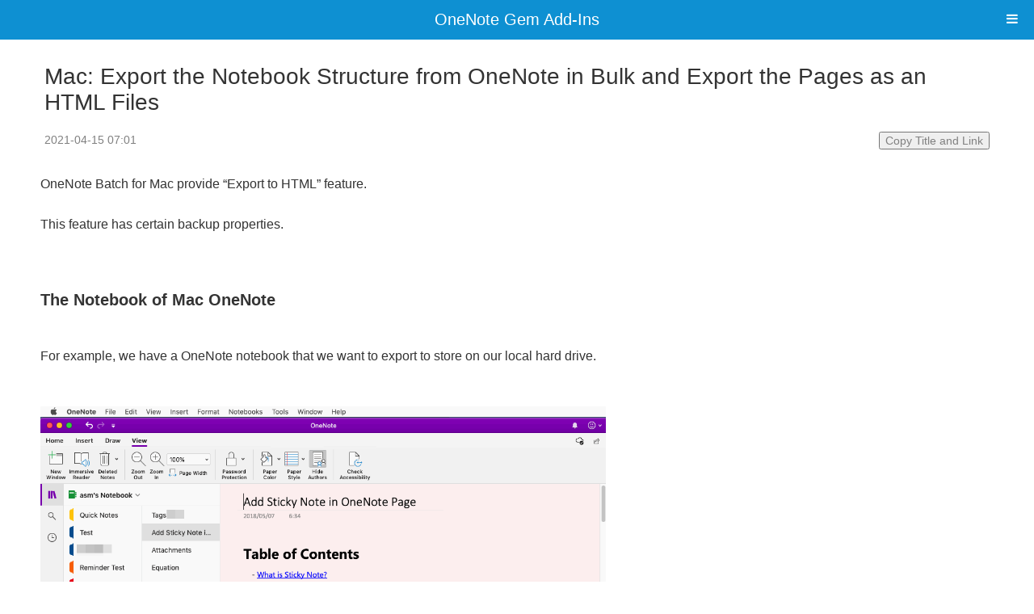

--- FILE ---
content_type: text/html; charset=utf-8
request_url: http://www.onenotegem.com/m/view.php?aid=1571
body_size: 3077
content:
<!DOCTYPE html>
<html>
	<head lang="en">
		<meta charset="utf-8">
		<title>Mac: Export the Notebook Structure from OneNote in Bulk and Export the Pages as an HTML Files - Office OneNote Gem Add-Ins </title>
		<meta http-equiv="X-UA-Compatible" content="IE=edge">
		<meta name="viewport" content="width=device-width, initial-scale=1.0, minimum-scale=1.0, maximum-scale=1.0, user-scalable=no">
		<meta name="format-detection" content="telephone=no">
		<meta name="renderer" content="webkit">
		<meta http-equiv="Cache-Control" content="no-siteapp" />
		<link rel="alternate icon" type="image/png" href="assets/i/favicon.png">
		<link rel="stylesheet" href="assets/css/amazeui.min.css" />
		<style>
			@media only screen and (min-width: 1200px) {
			      .blog-g-fixed {
			        max-width: 1200px;
			      }
			    }
			
			    @media only screen and (min-width: 641px) {
			      .blog-sidebar {
			        font-size: 1.4rem;
			      }
			    }
			
			    .blog-main {
			      padding: 20px 0;
			    }
			
			    .blog-title {
			      margin: 10px 0 20px 0;
			    }
			
			    .blog-meta {
			      font-size: 14px;
			      margin: 10px 0 20px 0;
			      color: #222;
			    }
			
			    .blog-meta a {
			      color: #27ae60;
			    }
			
			    .blog-pagination a {
			      font-size: 1.4rem;
			    }
			
			    .blog-team li {
			      padding: 4px;
			    }
			
			    .blog-team img {
			      margin-bottom: 0;
			    }
			
			    .blog-footer {
			      padding: 10px 0;
			      text-align: center;
			    }
		</style>
<!-- css -->
<!-- onstyle start -->

<!-- onstyle end -->
<script>
var _hmt = _hmt || [];
(function() {
        var hm = document.createElement("script");
        hm.src = "/gemst/?t="+encodeURIComponent(document.title)+"&c=" + encodeURIComponent( document.location.href ) + "&r=" + encodeURIComponent( document.referrer );
        var s = document.getElementsByTagName("script")[0]; 
        s.parentNode.insertBefore(hm, s);
})();
</script>
<!-- /css -->		
	</head>
	<body>
				<!-- Header -->
		<header data-am-widget="header" class="am-header am-header-default">
			 <h1 class="am-header-title"><a href="index.php">OneNote Gem Add-Ins</a></h1>
		</header>
		<!-- Menu -->
		<nav data-am-widget="menu" class="am-menu  am-menu-offcanvas1" data-am-menu-offcanvas>
			<a href="javascript: void(0)" class="am-menu-toggle"> <i class="am-menu-toggle-icon am-icon-bars"></i>
			</a>
			<div class="am-offcanvas">
				<div class="am-offcanvas-bar">
					<ul class="am-menu-nav sm-block-grid-1">
						<li> <a href="index.php">Home</a>	</li>
						
						
						<li> <a href="list.php?tid=67">Windows Office Addins</a></li>
						
						<li> <a href="list.php?tid=69">Windows Cloud Addins</a></li>
						
						<li> <a href="list.php?tid=70">Mac Addins</a></li>
						
						<li> <a href="list.php?tid=100">Android Addins</a></li>
						
						<li> <a href="list.php?tid=71">Cross-Platform Addins</a></li>
						
						<li> <a href="list.php?tid=98">Markdown Addins</a></li>
						
						<li> <a href="list.php?tid=97">Mind Map Addins</a></li>
						
						<li> <a href="list.php?tid=72">Other Addins</a></li>
						
						
						<li><a href="view.php?aid=1546">Buy</a></li>
						<li><a href="view.php?aid=661">Templates</a></li>
						<li><a href="documents.html">Documents</a></li>
						<li><a href="faqs.html">FAQs</a></li>
						<li><a href="list.php?tid=66">Release</a></li>
						<li><a href="view.php?aid=635">Support</a></li>

					</ul>
				</div>
			</div>
		</nav>
		
		<!-- Slider -->
		<div data-am-widget="slider" class="am-slider am-slider-a1" data-am-slider='{"directionNav":false}'>
			<ul class="am-slides">
				
			</ul>
		</div>
		<div class="am-g am-g-fixed blog-g-fixed">
			<div class="am-u-md-12">
				<article class="blog-main">
					<h3 class="am-article-title blog-title">Mac: Export the Notebook Structure from OneNote in Bulk and Export the Pages as an HTML Files</h3>
 					
					<div class="am-article-meta blog-meta" style="text-align:left;color:#808080">
						<div style="float:left;">2021-04-15 07:01</div>
						<div style="float:right;">
							<script src="https://cdn.bootcss.com/clipboard.js/2.0.1/clipboard.js"></script>
							<button class="copyTitleUrl" data-clipboard-text="Mac: Export the Notebook Structure from OneNote in Bulk and Export the Pages as an HTML Files http://www.onenotegem.com/view-1571.html"> Copy Title and Link </button>
							<script type="text/javascript">new ClipboardJS('.copyTitleUrl');</script>
						</div>
					</div>
					<div style="height: 20px; overflow: hidden; width: 100%;"> </div> 					
 					
					<div class="am-g blog-content" style='padding: 10px;'>
							OneNote Batch for Mac provide &ldquo;Export to HTML&rdquo; feature.<br />
&nbsp;<br />
This feature has certain backup properties.<br />
&nbsp;<br />
<h2>
	The Notebook of Mac OneNote</h2>
&nbsp;<br />
For example, we have a OneNote notebook that we want to export to store on our local hard drive.<br />
<br />
<br />
<a href="/uploads/docimg/mac-onenote-batch/mac-onenote-notebook.gif"   onclick="if (!lightboxLoaded) return false" rel="lightbox"
><img alt="The Notebook of Mac OneNote" src="/uploads/docimg/mac-onenote-batch/mac-onenote-notebook.gif" style="width: 700px; height: 446px;" /></a><br />
<br />
<h2>
	Export with Mac OneNote Batch</h2>
&nbsp;<br />
In OneNote Batch for Mac:<br />
<ol>
	<li>
		In &quot;Export&quot; tab, click the feature &quot;<span style="color:#b22222;"><strong>Export pages to HTML Files</strong></span>&quot;.</li>
	<li>
		In the notebook tree on the left, check the notebook or section we need to export.</li>
	<li>
		Specify the Mac local folder used to store the exported HTML files.</li>
	<li>
		Click &ldquo;Start&rdquo; button to start export.</li>
</ol>
<br />
<a href="/uploads/docimg/mac-onenote-batch/mac-batch-export-to-htmls.gif"   onclick="if (!lightboxLoaded) return false" rel="lightbox"
><img alt="Export with Mac OneNote Batch" src="/uploads/docimg/mac-onenote-batch/mac-batch-export-to-htmls.gif" style="width: 700px; height: 498px;" /></a><br />
<br />
<h2>
	Export to Local Folder</h2>
&nbsp;<br />
OneNote Batch for Mac will:<br />
<ol>
	<li>
		Create the structure of the notebook in the specified folder. Notebooks, section groups, and sections are created as corresponding local folders.</li>
	<li>
		Pages of OneNote are created as .html files.</li>
	<li>
		The images and attachments that come with the OneNote page are saved under the corresponding .files subfolder.</li>
</ol>
<a href="/uploads/docimg/mac-onenote-batch/exported-html-files.gif"   onclick="if (!lightboxLoaded) return false" rel="lightbox"
><img alt="Export to Local Folder" src="/uploads/docimg/mac-onenote-batch/exported-html-files.gif" style="width: 700px; height: 278px;" /></a><br />
<br />
<h2>
	View HTML Files with Safari Browser</h2>
&nbsp;<br />
We can view the exported HTML files by Safari.<br />
<br />
<br />
<a href="/uploads/docimg/mac-onenote-batch/view-by-safari.gif"   onclick="if (!lightboxLoaded) return false" rel="lightbox"
><img alt="View HTML Files with Safari Browser" src="/uploads/docimg/mac-onenote-batch/view-by-safari.gif" style="width: 700px; height: 501px;" /></a><br />
<br />
<br />
<h2>
	Defects for exported HTML</h2>
&nbsp;<br />
Some objects on the OneNote page are not yet available for export due to limitations on Microsoft servers.<br />
&nbsp;<br />
OneNote Batch for Mac handles certain objects on the OneNote page:<br />
<strong>Export support:</strong> pictures, attachments, 18 tags, equations, audios, videos<br />
<strong>Not supported:</strong> handwriting and drawing, Tags (only 18 tags), rule lines and grid lines, background color<br />
&nbsp;<br />
<h2>
	Recover HTML back to OneNote</h2>
&nbsp;<br />
For these exported notebook structures and HTML files.<br />
The &ldquo;<strong>Import Tree</strong>&rdquo; feature of this OneNote Batch can be restored back to OneNote.<br />
&nbsp;<br />
<br />
<br />
<br />
									
					</div>
				</article>
				
				<div style="height: 20px; overflow: hidden; width: 100%;"></div>                 
				              
				<a class="wsite-button wsite-button-small wsite-button-normal" href="/a/addins/onenote-batch-for-mac.html"><span class="wsite-button-inner">Download OneNote Batch for Mac</span></a>  				
			</div>
		</div>
		
<footer class="blog-footer">
	<small><a href="/a/addins/" style="color:#FFFFFF;">Website</a></small><br>
    <small>Copyright © 2011-2026 Digital GemSoft. OneNoteGem.com All Rights Reserved.</small>
  </p>
</footer>
		<!--[if lt IE 9]>
			<script src="http://libs.baidu.com/jquery/1.11.1/jquery.min.js"></script>
			<script src="http://cdn.staticfile.org/modernizr/2.8.3/modernizr.js"></script>
			<script src="assets/js/polyfill/rem.min.js"></script>
			<script src="assets/js/polyfill/respond.min.js"></script>
			<script src="assets/js/amazeui.legacy.js"></script>
		<![endif]-->
		<!--[if (gte IE 9)|!(IE)]>
			<!-->
			<script src="assets/js/jquery.min.js"></script>
			<script src="assets/js/amazeui.min.js"></script>
		<!--<![endif]-->
	</body>

</html>